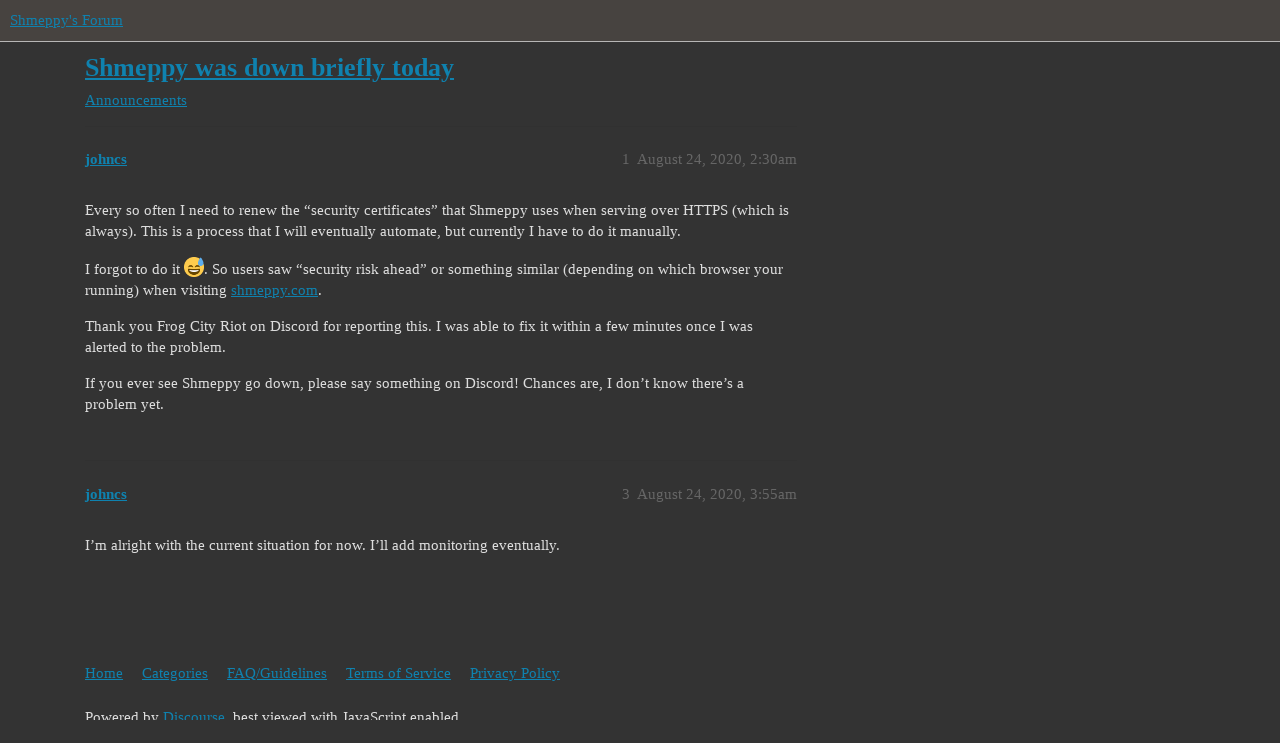

--- FILE ---
content_type: text/html; charset=utf-8
request_url: https://forum.shmeppy.com/t/shmeppy-was-down-briefly-today/810
body_size: 2645
content:
<!DOCTYPE html>
<html lang="en">
  <head>
    <meta charset="utf-8">
    <title>Shmeppy was down briefly today - Announcements - Shmeppy&#39;s Forum</title>
    <meta name="description" content="Every so often I need to renew the “security certificates” that Shmeppy uses when serving over HTTPS (which is always). This is a process that I will eventually automate, but currently I have to do it manually. 
I forgot&amp;hellip;">
    <meta name="generator" content="Discourse 3.3.0.beta1-dev - https://github.com/discourse/discourse version f2ac9e4c12e8f5adcf31d7550bca554fde90998c">
<link rel="icon" type="image/png" href="https://forum.shmeppy.com/uploads/default/optimized/1X/d3a948f4ae4ab03974889f874412f252958f86ee_2_32x32.png">
<link rel="apple-touch-icon" type="image/png" href="https://forum.shmeppy.com/uploads/default/optimized/1X/bd7b0c21fee0b277bd204f7f19f61f08682b7913_2_180x180.png">
<meta name="theme-color" media="all" content="#474340">

<meta name="viewport" content="width=device-width, initial-scale=1.0, minimum-scale=1.0, user-scalable=yes, viewport-fit=cover">
<link rel="canonical" href="https://forum.shmeppy.com/t/shmeppy-was-down-briefly-today/810" />

<link rel="search" type="application/opensearchdescription+xml" href="https://forum.shmeppy.com/opensearch.xml" title="Shmeppy&#39;s Forum Search">

    <link href="/stylesheets/color_definitions_dark_1_1_9c64e323fd0a1b51ff4f38ec21044b1af936e27f.css?__ws=forum.shmeppy.com" media="all" rel="stylesheet" class="light-scheme"/>

  <link href="/stylesheets/desktop_f63590497ce68e05d7ec474324f7b93fc08a8e24.css?__ws=forum.shmeppy.com" media="all" rel="stylesheet" data-target="desktop"  />



  <link href="/stylesheets/checklist_f63590497ce68e05d7ec474324f7b93fc08a8e24.css?__ws=forum.shmeppy.com" media="all" rel="stylesheet" data-target="checklist"  />
  <link href="/stylesheets/discourse-details_f63590497ce68e05d7ec474324f7b93fc08a8e24.css?__ws=forum.shmeppy.com" media="all" rel="stylesheet" data-target="discourse-details"  />
  <link href="/stylesheets/discourse-docs_f63590497ce68e05d7ec474324f7b93fc08a8e24.css?__ws=forum.shmeppy.com" media="all" rel="stylesheet" data-target="discourse-docs"  />
  <link href="/stylesheets/discourse-lazy-videos_f63590497ce68e05d7ec474324f7b93fc08a8e24.css?__ws=forum.shmeppy.com" media="all" rel="stylesheet" data-target="discourse-lazy-videos"  />
  <link href="/stylesheets/discourse-local-dates_f63590497ce68e05d7ec474324f7b93fc08a8e24.css?__ws=forum.shmeppy.com" media="all" rel="stylesheet" data-target="discourse-local-dates"  />
  <link href="/stylesheets/discourse-narrative-bot_f63590497ce68e05d7ec474324f7b93fc08a8e24.css?__ws=forum.shmeppy.com" media="all" rel="stylesheet" data-target="discourse-narrative-bot"  />
  <link href="/stylesheets/discourse-presence_f63590497ce68e05d7ec474324f7b93fc08a8e24.css?__ws=forum.shmeppy.com" media="all" rel="stylesheet" data-target="discourse-presence"  />
  <link href="/stylesheets/discourse-solved_f63590497ce68e05d7ec474324f7b93fc08a8e24.css?__ws=forum.shmeppy.com" media="all" rel="stylesheet" data-target="discourse-solved"  />
  <link href="/stylesheets/docker_manager_f63590497ce68e05d7ec474324f7b93fc08a8e24.css?__ws=forum.shmeppy.com" media="all" rel="stylesheet" data-target="docker_manager"  />
  <link href="/stylesheets/footnote_f63590497ce68e05d7ec474324f7b93fc08a8e24.css?__ws=forum.shmeppy.com" media="all" rel="stylesheet" data-target="footnote"  />
  <link href="/stylesheets/poll_f63590497ce68e05d7ec474324f7b93fc08a8e24.css?__ws=forum.shmeppy.com" media="all" rel="stylesheet" data-target="poll"  />
  <link href="/stylesheets/spoiler-alert_f63590497ce68e05d7ec474324f7b93fc08a8e24.css?__ws=forum.shmeppy.com" media="all" rel="stylesheet" data-target="spoiler-alert"  />
  <link href="/stylesheets/poll_desktop_f63590497ce68e05d7ec474324f7b93fc08a8e24.css?__ws=forum.shmeppy.com" media="all" rel="stylesheet" data-target="poll_desktop"  />

  <link href="/stylesheets/desktop_theme_4_cd179fc20bb6e8cef7f8536e02b841f671270870.css?__ws=forum.shmeppy.com" media="all" rel="stylesheet" data-target="desktop_theme" data-theme-id="4" data-theme-name="custom header links"/>
<link href="/stylesheets/desktop_theme_5_ac0e083020d0ef2a9e44e8afa0b77c0ea15e81ca.css?__ws=forum.shmeppy.com" media="all" rel="stylesheet" data-target="desktop_theme" data-theme-id="5" data-theme-name="discotoc"/>
<link href="/stylesheets/desktop_theme_1_08170a9db4f8bcaff24f864f73f220babf53d5ea.css?__ws=forum.shmeppy.com" media="all" rel="stylesheet" data-target="desktop_theme" data-theme-id="1" data-theme-name="dark"/>

    
    
        <link rel="alternate nofollow" type="application/rss+xml" title="RSS feed of &#39;Shmeppy was down briefly today&#39;" href="https://forum.shmeppy.com/t/shmeppy-was-down-briefly-today/810.rss" />
    <meta property="og:site_name" content="Shmeppy&#39;s Forum" />
<meta property="og:type" content="website" />
<meta name="twitter:card" content="summary" />
<meta name="twitter:image" content="https://forum.shmeppy.com/uploads/default/original/1X/f9a77a20fec72ea2d8bbf6604c75e510f9839ab1.png" />
<meta property="og:image" content="https://forum.shmeppy.com/uploads/default/original/1X/f9a77a20fec72ea2d8bbf6604c75e510f9839ab1.png" />
<meta property="og:url" content="https://forum.shmeppy.com/t/shmeppy-was-down-briefly-today/810" />
<meta name="twitter:url" content="https://forum.shmeppy.com/t/shmeppy-was-down-briefly-today/810" />
<meta property="og:title" content="Shmeppy was down briefly today" />
<meta name="twitter:title" content="Shmeppy was down briefly today" />
<meta property="og:description" content="Every so often I need to renew the “security certificates” that Shmeppy uses when serving over HTTPS (which is always). This is a process that I will eventually automate, but currently I have to do it manually.  I forgot to do it 😅. So users saw “security risk ahead” or something similar (depending on which browser your running) when visiting shmeppy.com.  Thank you Frog City Riot on Discord for reporting this. I was able to fix it within a few minutes once I was alerted to the probl..." />
<meta name="twitter:description" content="Every so often I need to renew the “security certificates” that Shmeppy uses when serving over HTTPS (which is always). This is a process that I will eventually automate, but currently I have to do it manually.  I forgot to do it 😅. So users saw “security risk ahead” or something similar (depending on which browser your running) when visiting shmeppy.com.  Thank you Frog City Riot on Discord for reporting this. I was able to fix it within a few minutes once I was alerted to the probl..." />
<meta property="og:article:section" content="Announcements" />
<meta property="og:article:section:color" content="EEEEEE" />
<meta property="article:published_time" content="2020-08-24T02:30:55+00:00" />
<meta property="og:ignore_canonical" content="true" />


    
  </head>
  <body class="crawler ">
    
    <header>
  <a href="/">
    Shmeppy&#39;s Forum
  </a>
</header>

    <div id="main-outlet" class="wrap" role="main">
        <div id="topic-title">
    <h1>
      <a href="/t/shmeppy-was-down-briefly-today/810">Shmeppy was down briefly today</a>
    </h1>

      <div class="topic-category" itemscope itemtype="http://schema.org/BreadcrumbList">
          <span itemprop="itemListElement" itemscope itemtype="http://schema.org/ListItem">
            <a href="/c/announcements/9" class="badge-wrapper bullet" itemprop="item">
              <span class='badge-category-bg' style='background-color: #EEEEEE'></span>
              <span class='badge-category clear-badge'>
                <span class='category-name' itemprop='name'>Announcements</span>
              </span>
            </a>
            <meta itemprop="position" content="1" />
          </span>
      </div>

  </div>

  

    <div itemscope itemtype='http://schema.org/DiscussionForumPosting'>
      <meta itemprop='headline' content='Shmeppy was down briefly today'>
      <link itemprop='url' href='https://forum.shmeppy.com/t/shmeppy-was-down-briefly-today/810'>
      <meta itemprop='datePublished' content='2020-08-24T02:30:55Z'>
        <meta itemprop='articleSection' content='Announcements'>
      <meta itemprop='keywords' content=''>
      <div itemprop='publisher' itemscope itemtype="http://schema.org/Organization">
        <meta itemprop='name' content='Shmeppy'>
          <div itemprop='logo' itemscope itemtype="http://schema.org/ImageObject">
            <meta itemprop='url' content='https://forum.shmeppy.com/uploads/default/original/1X/3bae989ffea0e5d58909fb0219007ff8acc2bd94.png'>
          </div>
      </div>


          <div id='post_1'  class='topic-body crawler-post'>
            <div class='crawler-post-meta'>
              <span class="creator" itemprop="author" itemscope itemtype="http://schema.org/Person">
                <a itemprop="url" href='https://forum.shmeppy.com/u/johncs'><span itemprop='name'>johncs</span></a>
                
              </span>

                <link itemprop="mainEntityOfPage" href="https://forum.shmeppy.com/t/shmeppy-was-down-briefly-today/810">


              <span class="crawler-post-infos">
                  <time  datetime='2020-08-24T02:30:55Z' class='post-time'>
                    August 24, 2020,  2:30am
                  </time>
                  <meta itemprop='dateModified' content='2020-08-24T02:30:55Z'>
              <span itemprop='position'>1</span>
              </span>
            </div>
            <div class='post' itemprop='text'>
              <p>Every so often I need to renew the “security certificates” that Shmeppy uses when serving over HTTPS (which is always). This is a process that I will eventually automate, but currently I have to do it manually.</p>
<p>I forgot to do it <img src="https://forum.shmeppy.com/images/emoji/twitter/sweat_smile.png?v=9" title=":sweat_smile:" class="emoji" alt=":sweat_smile:">. So users saw “security risk ahead” or something similar (depending on which browser your running) when visiting <a href="http://shmeppy.com">shmeppy.com</a>.</p>
<p>Thank you Frog City Riot on Discord for reporting this. I was able to fix it within a few minutes once I was alerted to the problem.</p>
<p>If you ever see Shmeppy go down, please say something on Discord! Chances are, I don’t know there’s a problem yet.</p>
            </div>

            <div itemprop="interactionStatistic" itemscope itemtype="http://schema.org/InteractionCounter">
              <meta itemprop="interactionType" content="http://schema.org/LikeAction"/>
              <meta itemprop="userInteractionCount" content="0" />
              <span class='post-likes'></span>
            </div>

            <div itemprop="interactionStatistic" itemscope itemtype="http://schema.org/InteractionCounter">
                <meta itemprop="interactionType" content="http://schema.org/CommentAction"/>
                <meta itemprop="userInteractionCount" content="0" />
              </div>

          </div>
          <div id='post_3' itemprop='comment' itemscope itemtype='http://schema.org/Comment' class='topic-body crawler-post'>
            <div class='crawler-post-meta'>
              <span class="creator" itemprop="author" itemscope itemtype="http://schema.org/Person">
                <a itemprop="url" href='https://forum.shmeppy.com/u/johncs'><span itemprop='name'>johncs</span></a>
                
              </span>



              <span class="crawler-post-infos">
                  <time itemprop='datePublished' datetime='2020-08-24T03:55:06Z' class='post-time'>
                    August 24, 2020,  3:55am
                  </time>
                  <meta itemprop='dateModified' content='2020-08-24T03:55:06Z'>
              <span itemprop='position'>3</span>
              </span>
            </div>
            <div class='post' itemprop='text'>
              <p>I’m alright with the current situation for now. I’ll add monitoring eventually.</p>
            </div>

            <div itemprop="interactionStatistic" itemscope itemtype="http://schema.org/InteractionCounter">
              <meta itemprop="interactionType" content="http://schema.org/LikeAction"/>
              <meta itemprop="userInteractionCount" content="0" />
              <span class='post-likes'></span>
            </div>

            <div itemprop="interactionStatistic" itemscope itemtype="http://schema.org/InteractionCounter">
                <meta itemprop="interactionType" content="http://schema.org/CommentAction"/>
                <meta itemprop="userInteractionCount" content="0" />
              </div>

          </div>
    </div>


  




    </div>
    <footer class="container wrap">
  <nav class='crawler-nav'>
    <ul>
      <li itemscope itemtype='http://schema.org/SiteNavigationElement'>
        <span itemprop='name'>
          <a href='/' itemprop="url">Home </a>
        </span>
      </li>
      <li itemscope itemtype='http://schema.org/SiteNavigationElement'>
        <span itemprop='name'>
          <a href='/categories' itemprop="url">Categories </a>
        </span>
      </li>
      <li itemscope itemtype='http://schema.org/SiteNavigationElement'>
        <span itemprop='name'>
          <a href='/guidelines' itemprop="url">FAQ/Guidelines </a>
        </span>
      </li>
        <li itemscope itemtype='http://schema.org/SiteNavigationElement'>
          <span itemprop='name'>
            <a href='/tos' itemprop="url">Terms of Service </a>
          </span>
        </li>
        <li itemscope itemtype='http://schema.org/SiteNavigationElement'>
          <span itemprop='name'>
            <a href='/privacy' itemprop="url">Privacy Policy </a>
          </span>
        </li>
    </ul>
  </nav>
  <p class='powered-by-link'>Powered by <a href="https://www.discourse.org">Discourse</a>, best viewed with JavaScript enabled</p>
</footer>

    
    
  </body>
  
</html>


--- FILE ---
content_type: text/css
request_url: https://forum.shmeppy.com/stylesheets/discourse-details_f63590497ce68e05d7ec474324f7b93fc08a8e24.css?__ws=forum.shmeppy.com
body_size: 541
content:
details{position:relative}.topic-body .cooked details,.d-editor-preview details{background-color:var(--primary-very-low);padding:.25rem .75rem;margin-bottom:.5rem}.topic-body .cooked details:not([open]):hover,.topic-body .cooked details:not([open]):focus,.topic-body .cooked details:not([open]):focus-within,.d-editor-preview details:not([open]):hover,.d-editor-preview details:not([open]):focus,.d-editor-preview details:not([open]):focus-within{background-color:var(--d-hover)}.topic-body .cooked details aside.quote .title,.topic-body .cooked details blockquote,.topic-body .cooked details code,.d-editor-preview details aside.quote .title,.d-editor-preview details blockquote,.d-editor-preview details code{background-color:rgba(var(--primary-rgb), 0.05)}details>*,details .lightbox-wrapper{display:none}details,summary{outline:none}summary>p{margin-block:0;padding-block:1rem}summary:first-of-type{cursor:pointer;display:block}summary:before{content:"►";margin-right:.25em}details[open]>*,details[open] .lightbox-wrapper{display:block}details[open]>summary:before,details.open>summary:before{content:"▼"}details[open]>summary:first-of-type~*,details.open>summary:first-of-type~*{display:block}summary::-webkit-details-marker{display:none}.topic-body .cooked .elided,.d-editor-preview .elided{background-color:unset;padding:0}.topic-body .cooked .elided:not([open]):hover,.topic-body .cooked .elided:not([open]):focus,.topic-body .cooked .elided:not([open]):focus-within,.d-editor-preview .elided:not([open]):hover,.d-editor-preview .elided:not([open]):focus,.d-editor-preview .elided:not([open]):focus-within{background-color:unset}.topic-body .cooked .elided:not([open]) summary:hover,.d-editor-preview .elided:not([open]) summary:hover{background:var(--d-hover)}.topic-body .cooked .elided[open],.d-editor-preview .elided[open]{background:var(--primary-very-low);padding:.5rem .75rem}.topic-body .cooked .elided[open] summary,.d-editor-preview .elided[open] summary{padding:0}.topic-body .cooked .elided summary:before,.d-editor-preview .elided summary:before{content:"" !important;display:none}.topic-body .cooked .elided summary,.d-editor-preview .elided summary{-webkit-user-select:none;user-select:none;cursor:default;display:flex;align-items:center;justify-content:center;text-align:center;box-sizing:border-box;margin:0;padding:.5rem .75rem;color:var(--primary-medium);background:var(--primary-very-low);width:min-content;line-height:1}.topic-body .cooked .elided summary:hover,.topic-body .cooked .elided summary:focus,.topic-body .cooked .elided summary:focus-within,.d-editor-preview .elided summary:hover,.d-editor-preview .elided summary:focus,.d-editor-preview .elided summary:focus-within{color:var(--primary);cursor:pointer}

/*# sourceMappingURL=discourse-details_f63590497ce68e05d7ec474324f7b93fc08a8e24.css.map?__ws=forum.shmeppy.com */


--- FILE ---
content_type: text/css
request_url: https://forum.shmeppy.com/stylesheets/discourse-docs_f63590497ce68e05d7ec474324f7b93fc08a8e24.css?__ws=forum.shmeppy.com
body_size: 1366
content:
.docs-search-wrapper{position:relative;width:500px}.docs-search-wrapper .d-icon{position:absolute;right:.75em;top:25%;font-size:1.5em;color:var(--primary-low-mid);pointer-events:none}@media screen and (max-width: 400px){.docs-search-wrapper .d-icon{display:none}}.docs-search-wrapper .btn.clear-search{background-color:var(--secondary);color:var(--tertiary);font-size:.75em;position:absolute;right:.8em;text-transform:lowercase;top:20%}.docs-search{align-items:center;background-color:var(--primary-very-low);display:flex;justify-content:center;padding:1.5em 1em}@media screen and (min-width: calc(550px + 1px)){.docs-search{margin-bottom:2em}}.docs-search .docs-search-bar{height:50px;margin-bottom:0px;width:100%}.docs-browse{display:flex}.docs-browse .loading-container{display:flex;flex-basis:100%;padding:.625em 0}.docs-browse .docs-results{display:flex;flex-direction:column;flex-basis:100%}.docs-browse .docs-results .result-count{padding-top:15px;padding-left:.625em}.docs-browse .docs-filters{flex:0 1 20%;min-width:200px}@media screen and (min-width: calc(768px + 1px)){.docs-browse .docs-filters{padding-right:2em}}.docs-browse .docs-items{padding:.57em 0 1.5em 0}.docs-browse .docs-items a{color:var(--primary);white-space:nowrap}.docs-browse .docs-items h3{font-size:var(--font-up-1)}.docs-browse .docs-items .docs-item-count{margin-left:auto;color:var(--primary-high);font-size:var(--font-down-1)}.docs-browse .docs-items .docs-item{display:flex;align-items:center;cursor:pointer;padding:.25em .5em}.docs-browse .docs-items .docs-item .d-icon{height:1em;margin-right:.25em;color:var(--primary-high)}.docs-browse .docs-items .docs-item .d-icon.d-icon-plus{height:.75em;margin-right:.25em}.docs-browse .docs-items .docs-item.selected .d-icon{color:var(--primary)}.docs-browse .docs-items .docs-item:hover{background:var(--highlight-medium)}.docs-browse .docs-items .docs-item.selected:hover{background:var(--danger-low)}.docs-browse .docs-items .docs-item.selected:hover .d-icon{color:var(--danger)}.docs-browse .docs-items .docs-item .tag-id,.docs-browse .docs-items .docs-item .category-id{margin-right:3px;overflow:hidden;text-overflow:ellipsis}.docs-browse .docs-items .selected{font-weight:bold}.docs-browse .docs-topic-list{flex-basis:100%}.docs-browse .docs-topic-list .topic-list-header .topic-list-data{min-width:5em}.docs-browse .docs-topic-list .topic-list-header .topic-list-data[role=button]{cursor:pointer}.docs-browse .docs-topic-list .topic-list-header .topic-list-data:hover{background-color:var(--primary-low)}.docs-browse .docs-topic-list .topic-list-header .topic-list-data .d-icon{vertical-align:middle}.docs-browse .docs-topic-list .topic-list-data:last-of-type{text-align:center}.docs-browse .docs-topic-list .badge-wrapper .badge-category .category-name{max-width:30vw}.docs-browse .docs-topic-list .discourse-tags{font-weight:normal;font-size:var(--font-down-1)}.docs-browse .docs-topic-list .docs-topic-link{color:var(--tertiary);cursor:pointer;display:inline-block;word-break:break-word}.docs-browse .docs-topic-list .docs-topic-link>*{pointer-events:none}.docs-browse .docs-topic{display:flex;flex-direction:column}.docs-browse .docs-topic .docs-nav-link{font-weight:700}.docs-browse .docs-topic .docs-nav-link.return{align-items:center;background:none;color:var(--tertiary);display:inline-flex;font-size:var(--font-0);justify-content:normal;padding:0}.docs-browse .docs-topic .docs-nav-link.return::before{content:"«";margin-right:5px}.docs-browse .docs-topic .docs-nav-link.more{font-size:var(--font-up-1);padding:10px 0}.docs-browse .docs-topic .topic-content{padding-top:10px}.docs-browse .docs-topic .topic-content h1{line-height:var(--line-height-medium)}.docs-browse .docs-topic .topic-content .lightbox-wrapper img{max-width:100%}.docs-browse .docs-topic .topic-content code,.docs-browse .docs-topic .topic-content pre{white-space:pre-wrap;word-break:break-word}.docs-browse .docs-topic #share-link .reply-as-new-topic{display:none}.docs-browse .docs-topic .post-info.edits{display:none}.docs-items .item-controls{display:flex;justify-content:space-between}.docs-items .item-controls .btn{background-color:rgba(0,0,0,0);padding:.25em;height:28px}.docs-items .item-controls .btn svg{color:var(--primary-high)}.docs-items .item-controls .btn:hover,.docs-items .item-controls .btn.active{background-color:var(--secondary-very-high)}.docs-items .item-controls .btn:hover svg,.docs-items .item-controls .btn.active svg{color:var(--primary-high)}.docs-items input{width:100%}.docs-items ul{margin:0;list-style:none}@media print{.archetype-docs-topic #main>div{grid-template-columns:0 1fr}.archetype-docs-topic .has-sidebar,.archetype-docs-topic .docs-search,.archetype-docs-topic .alert,.archetype-docs-topic .docs-filters,.archetype-docs-topic #skip-link{display:none}.archetype-docs-topic .docs-topic .docs-nav-link.return,.archetype-docs-topic .docs-topic .docs-nav-link.more{display:none}}.docs-solved{padding:0}.docs-solved input{width:auto}.docs-solved .docs-item{width:100%}.mobile-view .docs .docs-search-wrapper{display:flex;justify-content:center}.mobile-view .docs .docs-search{font-size:var(--font-up-2);padding:.5em 0}.mobile-view .docs .docs-search .docs-search-bar{width:calc(100vw - 2em)}.mobile-view .docs .docs-browse{padding-bottom:60px;flex-direction:column}.mobile-view .docs .docs-browse .docs-items{padding-right:0}.mobile-view .docs .docs-browse .docs-results .result-count{padding-left:0}.mobile-view .docs .docs-browse .docs-topic-list{flex-basis:100%}.mobile-view .docs .docs-browse .docs-topic-link{padding-right:.25em}.mobile-view .docs .docs-browse .docs-topic{width:calc(100vw - 20px)}.mobile-view .docs-filters{background:var(--primary-very-low);padding:0 .5em}.mobile-view .docs-filters .docs-items:first-of-type{margin-top:1em}.mobile-view .docs-filters+.docs-results{margin-top:2em}.mobile-view .archetype-docs-topic .docs-filters{display:none}.mobile-view .docs-expander{margin:1em 0 0 0;width:100%}.mobile-view .docs-solved .docs-item{padding:.25em 0}

/*# sourceMappingURL=discourse-docs_f63590497ce68e05d7ec474324f7b93fc08a8e24.css.map?__ws=forum.shmeppy.com */


--- FILE ---
content_type: text/css
request_url: https://forum.shmeppy.com/stylesheets/discourse-narrative-bot_f63590497ce68e05d7ec474324f7b93fc08a8e24.css?__ws=forum.shmeppy.com
body_size: -73
content:
article[data-user-id="-2"] div.cooked iframe{border:0}

/*# sourceMappingURL=discourse-narrative-bot_f63590497ce68e05d7ec474324f7b93fc08a8e24.css.map?__ws=forum.shmeppy.com */


--- FILE ---
content_type: text/css
request_url: https://forum.shmeppy.com/stylesheets/desktop_theme_1_08170a9db4f8bcaff24f864f73f220babf53d5ea.css?__ws=forum.shmeppy.com
body_size: -27
content:
.hamburger-panel .widget-link[href="/faq"]{display:none}.badge.badge-notification.clicks{background-color:#ddd;color:#000}

/*# sourceMappingURL=desktop_theme_1_08170a9db4f8bcaff24f864f73f220babf53d5ea.css.map?__ws=forum.shmeppy.com */
